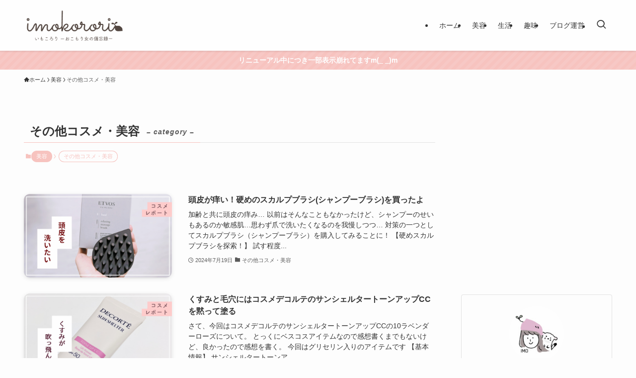

--- FILE ---
content_type: text/html; charset=utf-8
request_url: https://www.google.com/recaptcha/api2/aframe
body_size: 267
content:
<!DOCTYPE HTML><html><head><meta http-equiv="content-type" content="text/html; charset=UTF-8"></head><body><script nonce="_rl_oS4FVyHiwM4Xs5_01Q">/** Anti-fraud and anti-abuse applications only. See google.com/recaptcha */ try{var clients={'sodar':'https://pagead2.googlesyndication.com/pagead/sodar?'};window.addEventListener("message",function(a){try{if(a.source===window.parent){var b=JSON.parse(a.data);var c=clients[b['id']];if(c){var d=document.createElement('img');d.src=c+b['params']+'&rc='+(localStorage.getItem("rc::a")?sessionStorage.getItem("rc::b"):"");window.document.body.appendChild(d);sessionStorage.setItem("rc::e",parseInt(sessionStorage.getItem("rc::e")||0)+1);localStorage.setItem("rc::h",'1769785232762');}}}catch(b){}});window.parent.postMessage("_grecaptcha_ready", "*");}catch(b){}</script></body></html>